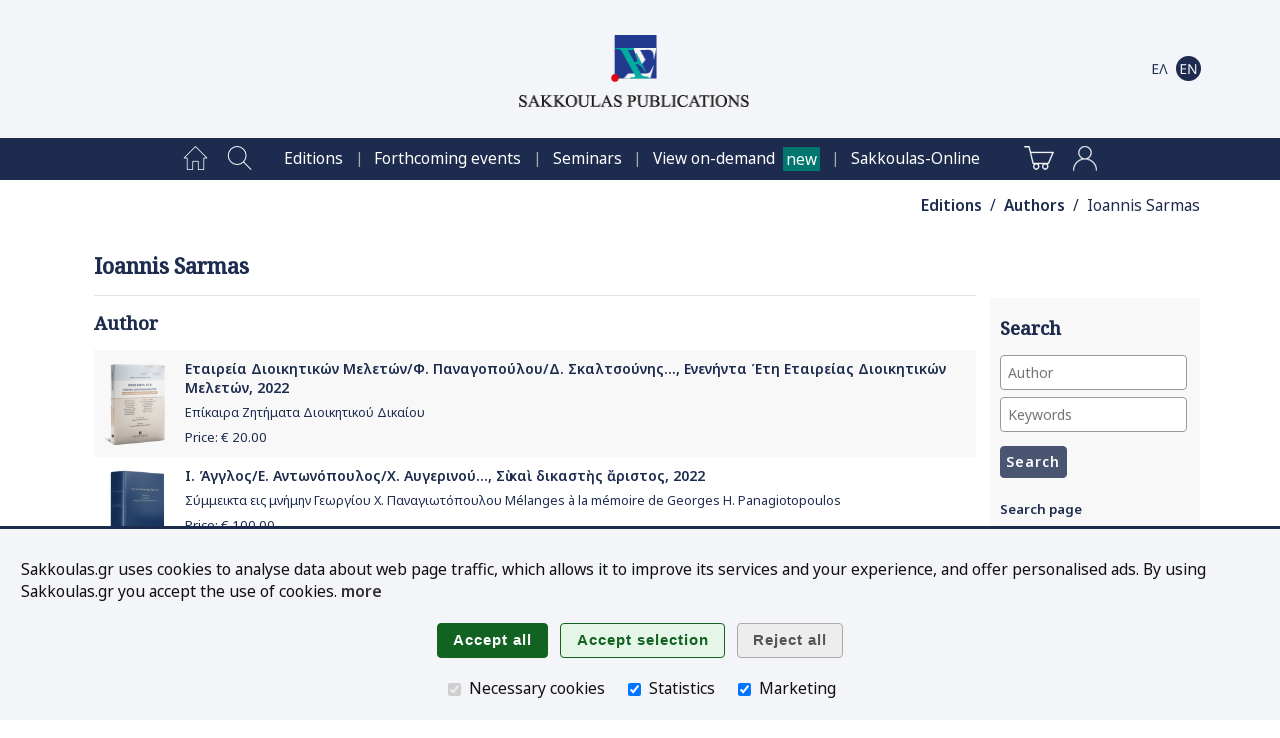

--- FILE ---
content_type: text/html;charset=UTF-8
request_url: https://www.sakkoulas.gr/en/editions/authors/ioannis-d-sarmas/
body_size: 60470
content:
<!DOCTYPE html>





















































	
	
	




















	
	

		

		

	
	







<html lang="en">

<head>






	
		
		
		
	
	
	


<title>Ioannis Sarmas | Authors | Sakkoulas Publications</title>

<base href="https://www.sakkoulas.gr:443/">

<meta charset="UTF-8">
<meta name="description" content="Ioannis Sarmas - Books and articles published by Sakkoulas Publications">
<meta name="keywords" content="">
<meta name="viewport" content="width=device-width, initial-scale=1">
<meta name="google-site-verification" content="6jVEpHjqZYiAd3TU8WGBZvQoRB5u6A2-9AZ9lRVbxhU">
<meta name="google-site-verification" content="oIXh9UeVybuCQJ_8N4Wiba0bkXYUQz9HFMbAq7F_n1o">
<meta name="google-site-verification" content="PbbpbVNbZf08BDAamPLDD54WBLhlXvILtlmOuLMHeXk">
<meta name="facebook-domain-verification" content="8m3f4twtd04lpujjbvhxp1762nhjj7">





<link rel="apple-touch-icon" sizes="180x180" href="ext/img/fav/apple-touch-icon.png">
<link rel="icon" type="image/png" sizes="32x32" href="ext/img/fav/favicon-32x32.png">
<link rel="icon" type="image/png" sizes="16x16" href="ext/img/fav/favicon-16x16.png">

<link href="https://fonts.googleapis.com/css2?family=Noto+Sans:ital,wght@0,300;0,400;0,500;0,600;1,400;1,600&family=Noto+Serif:wght@400;500&display=swap" rel="stylesheet">
<link rel="stylesheet" type="text/css" href="resources/css/jquery-ui/jquery-ui.css?v=1.13.2">
<link rel="stylesheet" type="text/css" href="resources/css/common.css?v=1.12">
<link rel="stylesheet" type="text/css" href="resources/css/home.css?v=1.12">
<link rel="stylesheet" type="text/css" href="resources/css/widgets.css?v=1.12">
<link rel="stylesheet" type="text/css" href="resources/plugins/magnific-popup/magnific-popup.css">

<script type="text/javascript" src="resources/js/jquery/jquery.js?v=3.6.0"></script>
<script type="text/javascript" src="resources/js/jquery-ui/jquery-ui.js?v=1.13.2"></script>
<script type="text/javascript" src="resources/js/jquery-ui/jquery.ui.touch-punch.min.js"></script>
<script type="text/javascript" src="resources/js/scripts.js?v=1.12"></script>
<script type="text/javascript" src="resources/plugins/magnific-popup/jquery.magnific-popup.min.js"></script>
<script type="text/javascript" src="resources/plugins/touch/jquery.mobile-events.min.js"></script>

<script type="text/javascript" src="https://www.google.com/recaptcha/api.js?hl=el"></script>


<script type="text/javascript">


$(function() { $('form.html5-form').each(createAllErrors); });

var createAllErrors = function() {
	var form = $(this);
	var errorList = $('<ul>').addClass('op-result-list');
	var validating = false;
	var showAllErrorMessages = function() {
		errorList.empty();
		if(!validating) {
			setFormState(form, true);
			validating = true;
		}
		form.find('input, textarea, select').each(function(index, node) {
			node.setCustomValidity('');
			$(node).removeClass('invalid-input');
			if(!node.validity.valid) {
				var label = $.trim($('label[for=' + node.name.replace(/\./g, '\\.') + ']').text());
				var message = '';
				if(node.validity.valueMissing) { message = 'This field is mandatory'; }
				if(node.validity.typeMismatch) {
					if(node.type === 'email') { message = 'Invalid email address'; }
				}
				if(node.validity.rangeOverflow) { message = 'Number over range'; }
				if(node.validity.rangeUnderflow) { message = 'Number under range'; }
				node.setCustomValidity(message);
				$(node).addClass('invalid-input');
				errorList.append('<li><span>' + label + ': </span>' + message + '</li>');
			}
		});
		if(!errorList.is(':empty')) {
			displayMsg('SERVER_MSG', 'warning', errorList[0].outerHTML, -1);
			$('html, body').animate({scrollTop: 0}, 0);
			setFormState(form, false);
		}
		if(validating) {
			validating = false;
		}
	};
	// Support Safari
	form.on('submit', function(e) {
		if(this.checkValidity && !this.checkValidity()) {
			e.preventDefault();
		}
	});

	$('input[type=submit], button:not([type=button])', form).on('click', showAllErrorMessages);

	$('input', form).on('keypress', function(e) {
		var type = $(this).prop('type');
		if(/date|email|month|number|search|tel|text|time|url|week/.test(type) && e.keyCode === 13) {
			form.submit();
		}
	});
}

function setFormState(form, submitted) {
	$(form).find('img.spinner').css('visibility', submitted ? 'visible' : 'hidden');
	$(form).find('input.button').css('visibility', submitted ? 'hidden' : 'visible');
}

</script>














<script async src="https://www.googletagmanager.com/gtag/js?id=AW-870449337"></script>

<script type="text/javascript">

window.dataLayer = window.dataLayer || [];
function gtag(){ dataLayer.push(arguments); }

gtag('consent', 'default', { 'ad_storage': 'denied', 'ad_user_data': 'denied', 'ad_personalization': 'denied', 'analytics_storage': 'denied' });
gtag('consent', 'update', { 'ad_storage': 'denied', 'ad_user_data': 'denied', 'ad_personalization': 'denied', 'analytics_storage': 'denied' });

gtag('js', new Date());
gtag('config', 'AW-870449337'); // mark

(function(w,d,s,l,i){w[l]=w[l]||[];w[l].push({'gtm.start':new Date().getTime(),event:'gtm.js'});var f=d.getElementsByTagName(s)[0],j=d.createElement(s),dl=l!='dataLayer'?'&l='+l:'';j.async=true;j.src='https://www.googletagmanager.com/gtm.js?id='+i+dl;f.parentNode.insertBefore(j,f);})(window,document,'script','dataLayer','GTM-NWGR5Z2');



</script>

<noscript>
<iframe src="https://www.googletagmanager.com/ns.html?id=GTM-NWGR5Z2" height="0" width="0" style="display:none;visibility:hidden"></iframe>

</noscript>






</head>

<body>



<script type="text/javascript">

$(function() {
	$('body').bind('click', function(e) {
		if($('div.home-menu-overlay').is(':visible') && !$(e.target).closest('div#home-header img#home-menu-overlay-trigger').length && !$(e.target).closest('div.home-menu-overlay').length && !$(e.target).closest('.ui-dialog').length) { toggleHomeMenuDialog(); }
	});
	$(window).resize(function() {
		if(window.innerWidth > 960) {
			$('div.home-menu-overlay').hide();
			$('div.home-header img#home-menu-overlay-trigger').prop('src', '/resources/img/menu-open.png');
		}
	});
	//$(window).on('orientationchange', function() { ; });
});

function toggleHomeMenuDialog() {
	$('div.home-menu-overlay').slideToggle('slow', function() {
		$('div.home-header img#home-menu-overlay-trigger').prop('src', '/resources/img/menu-' + ( $('div.home-menu-overlay').is(':visible') ? 'close' : 'open' ) + '.png');
	});
}

$(function() {
	$('.menu-item a[href*=\'view-on-demand\']').after($('<span>').addClass('header-new').text('new'));
});

</script>

<style type="text/css">
span.header-new { background-color: #00766E; color: white; padding: .1em .2em; margin-left: .5em; }
</style>


	
	
		
		
		
		
	
	


<div id="home-header" class="clearfix" role="banner">

	<div class="home-content table">
		<div class="table-row">
			<div class="table-cell center middle" style="width: 60px;"><img id="home-menu-overlay-trigger" class="hand hidden" src="/resources/img/menu-open.png?v=2.0" alt="Main menu" onclick="toggleHomeMenuDialog()"></div>
			<div class="table-cell center middle light" style="width: 50px;"><a class="show-960" href="/en/search/"><img src="/resources/img/main-menu/mob/index-search.png?v=2.0" alt="Search"></a></div>
			<div class="table-cell center middle hide-640"><a href="/"><img class="logo" src="/resources/img/logos/header/SakkoulasPublicationsSA_en_hz.png" alt="Sakkoulas Publications" width="230" height="72"></a></div>
			<div class="table-cell center middle show-640"><a href="/"><img class="logo" src="/resources/img/logos/header/SakkoulasPublicationsSA_mobile.png" alt="Sakkoulas Publications" width="81" height="77"></a></div>
			<div class="table-cell center middle nowrap" style="width: 40px;">
				<a href="/en/shopping-cart/" class="show-960">
					<img src="/resources/img/main-menu/mob/shopping-cart-dark.png?v=2.0" alt="Shopping cart" class="middle">
					
				</a>
			</div>
			<div class="table-cell center middle nowrap pad-1" style="width: 70px;">
		
			<a href="/el/editions/authors/ioannis-d-sarmas/"><img src="/resources/img/i18n/i18n-el-off.png?v=2.0" alt="Ελληνικά" class="middle"></a>
		
			<a href="/en/editions/authors/ioannis-d-sarmas/"><img src="/resources/img/i18n/i18n-en-on.png?v=2.0" alt="English" class="middle"></a>
		
			</div>
		</div>
	</div>

</div>

<div class="home-menu-overlay" role="menu">












<!-- Home -->
<div class="menu-item" role="menuitem">
	<a href="/en/" class="menu-item-label">Home page<img src="/resources/img/main-menu/16/home-page.png" class="menu-item-img" alt="" /></a>
</div>

<!-- Search -->
<div class="menu-item" role="menuitem">
	<a href="/en/search/" class="menu-item-label">Search<img src="/resources/img/main-menu/16/index-search.png" class="menu-item-img" alt="" /></a>
</div>




	
	
		
	
		
<div class="menu-item" role="menuitem"><a href="/en/editions/" class="menu-item-label hoverable">Editions</a></div>

		
	
		
<div class="menu-item" role="menuitem"><a href="/en/info/events/forthcoming/" class="menu-item-label hoverable">Forthcoming events</a></div>

		
	
		
<div class="menu-item" role="menuitem"><a href="/en/academy/" class="menu-item-label hoverable">Seminars</a></div>

		
	
		
<div class="menu-item" role="menuitem"><a href="/en/view-on-demand/" class="menu-item-label hoverable">View on-demand</a></div>

		
	
		
<div class="menu-item" role="menuitem"><a href="https://www.sakkoulas-online.gr/" class="menu-item-label hoverable">Sakkoulas-Online</a></div>

		
	
	



<!-- Shopping Cart -->
<div class="menu-item">
	<a href="/en/shopping-cart/" class="menu-item-label" role="menuitem">
	Shopping cart
	<img src="/resources/img/main-menu/16/shopping-cart.png" class="menu-item-img" alt="" />
	
	</a>
</div>



<div class="menu-item" role="menuitem">
	<a href="/access/login/" class="menu-item-label">Login<img src="/resources/img/main-menu/16/account-login.png" class="menu-item-img" alt="Login" /></a>
</div>




	


<div class="menu-close center hand" onclick="toggleHomeMenuDialog()">
	<img src="/resources/img/main-menu/16/menu-close.png" class="middle" alt="Close" />
</div>



</div>

<div class="home-menu-page center" role="menu">












<!-- Home -->
<div class="menu-item" role="menuitem">
	<a href="/en/" class="menu-item-label"><img src="/resources/img/main-menu/24/home-page.png" class="menu-item-img" alt="Home page" /></a>
</div>

<!-- Search -->
<div class="menu-item" role="menuitem">
	<a href="/en/search/" class="menu-item-label"><img src="/resources/img/main-menu/24/index-search.png" class="menu-item-img" alt="Search" /></a>
</div>

<span class="separator invisible">|</span>


	
	
		
	
		
<div class="menu-item" role="menuitem"><a href="/en/editions/" class="menu-item-label hoverable">Editions</a></div>
<span class="separator">|</span>
		
	
		
<div class="menu-item" role="menuitem"><a href="/en/info/events/forthcoming/" class="menu-item-label hoverable">Forthcoming events</a></div>
<span class="separator">|</span>
		
	
		
<div class="menu-item" role="menuitem"><a href="/en/academy/" class="menu-item-label hoverable">Seminars</a></div>
<span class="separator">|</span>
		
	
		
<div class="menu-item" role="menuitem"><a href="/en/view-on-demand/" class="menu-item-label hoverable">View on-demand</a></div>
<span class="separator">|</span>
		
	
		
<div class="menu-item" role="menuitem"><a href="https://www.sakkoulas-online.gr/" class="menu-item-label hoverable">Sakkoulas-Online</a></div>
<span class="separator invisible">|</span>
		
	
	

<span class="separator invisible">|</span>

<!-- Shopping Cart -->
<div class="menu-item">
	<a href="/en/shopping-cart/" class="menu-item-label" role="menuitem">
	
	<img src="/resources/img/main-menu/24/shopping-cart.png" class="menu-item-img" alt="Shopping cart" />
	
	</a>
</div>



<div class="menu-item" role="menuitem">
	<a href="/access/login/" class="menu-item-label"><img src="/resources/img/main-menu/24/account-login.png" class="menu-item-img" alt="Login" /></a>
</div>




	




</div>







<div id="SERVER_MSG" style="display: none; opacity: 0;"></div>







<script type="text/javascript">
$(function() {

	$delay = 500; $('div#app-navpath span').each(function() { $(this).delay($delay).fadeTo('slow', 1.0); $delay +=300; });
	

});
</script>

<div id="app-navpath" class="home-content" role="navigation">



<span style="opacity: 0;">
	
	
	<a href="en/editions/" class="strong">Editions</a>
</span>

<span style="opacity: 0;">
	
	&nbsp;/&nbsp;
	<a href="en/editions/authors/" class="strong">Authors</a>
</span>

<span style="opacity: 0;">
	
	&nbsp;/&nbsp;
	Ioannis Sarmas
</span>


</div>


<div id="home-main" class="clearfix"><div class="home-content"><div id="home-column-wrapper"><div id="home-columns">











<div id="home-column-content" role="main">


	<h1>Ioannis Sarmas</h1><hr/>
	




<div class="html"></div>


	
	
		

<div id="_f415788f2ed128e28729" class="wgt-container wgt-css-null"><div class="widget-body">











<!-- Widget code start -->




	<!-- Selected author's page -->

		
		<script type="text/javascript">

		var editionGroups = [
			{ id: 'books', label: 'Books' },
			{ id: 'collective', label: 'Collective works' },
			{ id: 'essays', label: 'Essays - Opinions' },
			{ id: 'commentaries', label: 'Commentaries' }
		];

		$(function() {
			$.getJSON('/authors/online/', { id: '940', books: true, collective: true, essays: true, commentaries: true },
				function(json) {
					if(json.data) {
						if(json.data.length) { $('h2.read-online').show(); }
						$.each(editionGroups, function(o, group) {
							if(json.data[group.id].length) {
								$('#read-online-header').show();
								$('div.read-online').append($('<h3>').html(group.label)).append($('<ul>'));
								var contributionType = '';
								$.each(json.data[group.id], function(i, resource) {
									$('div.read-online ul:last').append($('<li>').append($('<a>').prop({'href': 'https://www.sakkoulas-online.gr/reader/' + resource.code + '/', 'target': '_blank'}).append(resource.title)));
								});
							}
						});
					}
				}
			);
		});
		</script>
		<style type="text/css">
		div.read-online ul { list-style-image: url('resources/img/icons/read-online-16.png'); }
		div.read-online li { margin-bottom: .5em; }
		</style>
		

		
		
		

			
				<h2>Author</h2>
				
				
			

			

			














<div class="list-item-odd">

	

	<div class="list-item-img list-item-img-sm"><a href="/en/editions/etaireia-dioikitikon-meleton-f-panagopoulou-koutnatzi-d-skaltsounis-eneninta-eti-etaireias-dioikitikon-meleton-2022/"><img src="/ext/img/repository/editions/1669628705825/SakkoulasPublications_1669628746347_thb.png" alt="Εταιρεία Διοικητικών Μελετών/Φ. Παναγοπούλου/Δ. Σκαλτσούνης..., Ενενήντα Έτη Εταιρείας Διοικητικών Μελετών, 2022" /></a></div>
	<div class="list-item-info">

	<div class="li-h1"><a href="/en/editions/etaireia-dioikitikon-meleton-f-panagopoulou-koutnatzi-d-skaltsounis-eneninta-eti-etaireias-dioikitikon-meleton-2022/">Εταιρεία Διοικητικών Μελετών/Φ. Παναγοπούλου/Δ. Σκαλτσούνης..., Ενενήντα Έτη Εταιρείας Διοικητικών Μελετών, 2022</a></div>

	

		<div class="li-h2"><a href="/en/editions/etaireia-dioikitikon-meleton-f-panagopoulou-koutnatzi-d-skaltsounis-eneninta-eti-etaireias-dioikitikon-meleton-2022/">Επίκαιρα Ζητήματα Διοικητικού Δικαίου</a></div>

	

	

	

	


		

			<div class="smaller">

			<a href="/en/editions/etaireia-dioikitikon-meleton-f-panagopoulou-koutnatzi-d-skaltsounis-eneninta-eti-etaireias-dioikitikon-meleton-2022/">
				Price:&nbsp;&euro;&nbsp;<span>20.00</span>
				
			</a>

			</div>

			

		

	

	</div>

</div>


			
		

			

			

			














<div class="list-item-even">

	

	<div class="list-item-img list-item-img-sm"><a href="/en/editions/i-anglos-e-antonopoulos-ch-avgerinou-sy-kai-dikastis-aristos-2022/"><img src="/ext/img/repository/editions/1664882140089/SakkoulasPublications_1664882191407_thb.png" alt="Ι. Άγγλος/Ε. Αντωνόπουλος/Χ. Αυγερινού..., Σὺ καὶ δικαστὴς ἄριστος, 2022" /></a></div>
	<div class="list-item-info">

	<div class="li-h1"><a href="/en/editions/i-anglos-e-antonopoulos-ch-avgerinou-sy-kai-dikastis-aristos-2022/">Ι. Άγγλος/Ε. Αντωνόπουλος/Χ. Αυγερινού..., Σὺ καὶ δικαστὴς ἄριστος, 2022</a></div>

	

		<div class="li-h2"><a href="/en/editions/i-anglos-e-antonopoulos-ch-avgerinou-sy-kai-dikastis-aristos-2022/">Σύμμεικτα εις μνήμην Γεωργίου Χ. Παναγιωτόπουλου 
Mélanges à la mémoire de Georges H. Panagiotopoulos</a></div>

	

	

	

	


		

			<div class="smaller">

			<a href="/en/editions/i-anglos-e-antonopoulos-ch-avgerinou-sy-kai-dikastis-aristos-2022/">
				Price:&nbsp;&euro;&nbsp;<span>100.00</span>
				
			</a>

			</div>

			

		

	

	</div>

</div>


			
		

			

			

			














<div class="list-item-odd">

	

	<div class="list-item-img list-item-img-sm"><a href="/en/editions/geniki-epitropeia-tis-epikrateias-ton-taktikon-dioikitikon-dikastirion-perifereia-peloponnisou-dimos-tripolis-dimosies-symvaseis-krisima-zitimata/"><img src="/ext/img/repository/editions/1650457696602/SakkoulasPublications_1650457779381_thb.png" alt="Γενική Επιτροπεία της Επικρατείας των Τακτικών Διοικητικών Δικαστηρίων/Περιφέρεια Πελοποννήσου/Δήμος Τρίπολης..., Δημόσιες Συμβάσεις - Κρίσιμα ζητήματα και πρόσφατες εξελίξεις, 2022" /></a></div>
	<div class="list-item-info">

	<div class="li-h1"><a href="/en/editions/geniki-epitropeia-tis-epikrateias-ton-taktikon-dioikitikon-dikastirion-perifereia-peloponnisou-dimos-tripolis-dimosies-symvaseis-krisima-zitimata/">Γενική Επιτροπεία της Επικρατείας των Τακτικών Διοικητικών Δικαστηρίων/Περιφέρεια Πελοποννήσου/Δήμος Τρίπολης..., Δημόσιες Συμβάσεις - Κρίσιμα ζητήματα και πρόσφατες εξελίξεις, 2022</a></div>

	

		<div class="li-h2"><a href="/en/editions/geniki-epitropeia-tis-epikrateias-ton-taktikon-dioikitikon-dikastirion-perifereia-peloponnisou-dimos-tripolis-dimosies-symvaseis-krisima-zitimata/">Τρίπολη - Σάββατο 2 Οκτωβρίου 2021</a></div>

	

	

	

	


		

			<div class="smaller">

			<a href="/en/editions/geniki-epitropeia-tis-epikrateias-ton-taktikon-dioikitikon-dikastirion-perifereia-peloponnisou-dimos-tripolis-dimosies-symvaseis-krisima-zitimata/">
				Price:&nbsp;&euro;&nbsp;<span>30.00</span>
				
			</a>

			</div>

			

		

	

	</div>

</div>


			
		

			

			

			














<div class="list-item-even">

	

	<div class="list-item-img list-item-img-sm"><a href="/en/editions/elliniki-etairia-dikaiou-tou-perivallontos-c-chantepy-f-delaporte-to-viosimo-kratos-2022/"><img src="/ext/img/repository/editions/1648020261364/SakkoulasPublications_1648020443893_thb.png" alt="Ελληνική Εταιρία Δικαίου του Περιβάλλοντος/C. Chantepy/F. Delaporte..., Το βιώσιμο Κράτος, 2022" /></a></div>
	<div class="list-item-info">

	<div class="li-h1"><a href="/en/editions/elliniki-etairia-dikaiou-tou-perivallontos-c-chantepy-f-delaporte-to-viosimo-kratos-2022/">Ελληνική Εταιρία Δικαίου του Περιβάλλοντος/C. Chantepy/F. Delaporte..., Το βιώσιμο Κράτος, 2022</a></div>

	

		<div class="li-h2"><a href="/en/editions/elliniki-etairia-dikaiou-tou-perivallontos-c-chantepy-f-delaporte-to-viosimo-kratos-2022/">Τιμητικός Τόμος για την Κατερίνα Σακελλαροπούλου</a></div>

	

	

	

	


		

			<div class="smaller">

			<a href="/en/editions/elliniki-etairia-dikaiou-tou-perivallontos-c-chantepy-f-delaporte-to-viosimo-kratos-2022/">
				Price:&nbsp;&euro;&nbsp;<span>75.00</span>
				
			</a>

			</div>

			

		

	

	</div>

</div>


			
		

			

			

			














<div class="list-item-odd">

	

	<div class="list-item-img list-item-img-sm"><a href="/en/editions/i-sarmas-i-enosi-dikaiou-2022/"><img src="/ext/img/repository/editions/1647596000351/SakkoulasPublications_1647596160507_thb.png" alt="Ι. Σαρμάς, “Η Ένωση δικαίου”, 2022" /></a></div>
	<div class="list-item-info">

	<div class="li-h1"><a href="/en/editions/i-sarmas-i-enosi-dikaiou-2022/">Ι. Σαρμάς, “Η Ένωση δικαίου”, 2022</a></div>

	

		<div class="li-h2"><a href="/en/editions/i-sarmas-i-enosi-dikaiou-2022/">Η νομολογία του Δικαστηρίου της Ευρωπαϊκής Ένωσης (εξελικτική και συνθετική μελέτη)</a></div>

	

	

	

	


		

			<div class="smaller">

			<a href="/en/editions/i-sarmas-i-enosi-dikaiou-2022/">
				Price:&nbsp;&euro;&nbsp;<span>50.00</span>
				
			</a>

			</div>

			

		

	

	</div>

</div>


			
		

			

			

			














<div class="list-item-even">

	

	<div class="list-item-img list-item-img-sm"><a href="/en/editions/i-sarmas-emeis-o-laos-2022/"><img src="/ext/img/repository/editions/1483547079036/SakkoulasPublications_1648552664681_thb.png" alt="Ι. Σαρμάς, "Εμείς ο λαός", 2022" /></a></div>
	<div class="list-item-info">

	<div class="li-h1"><a href="/en/editions/i-sarmas-emeis-o-laos-2022/">Ι. Σαρμάς, "Εμείς ο λαός", 2022</a></div>

	

		<div class="li-h2"><a href="/en/editions/i-sarmas-emeis-o-laos-2022/">Η συνταγματική νομολογία του Ανώτατου ΔΙκαστηρίου των Ηνωμένων Πολιτειών</a></div>

	

	

	

	


		

			<div class="smaller">

			<a href="/en/editions/i-sarmas-emeis-o-laos-2022/">
				Price:&nbsp;&euro;&nbsp;<span>34.00</span>
				
			</a>

			</div>

			

		

	

	</div>

</div>


			
		

			

			

			














<div class="list-item-odd">

	

	<div class="list-item-img list-item-img-sm"><a href="/en/editions/i-sarmas-x-kontiadis-ch-anthopoulos-esda-2021/"><img src="/ext/img/repository/editions/1630914100317/SakkoulasPublications_1630914265955_thb.png" alt="Ι. Σαρμάς/Ξ. Κοντιάδης/Χ. Ανθόπουλος..., ΕΣΔΑ, 2021" /></a></div>
	<div class="list-item-info">

	<div class="li-h1"><a href="/en/editions/i-sarmas-x-kontiadis-ch-anthopoulos-esda-2021/">Ι. Σαρμάς/Ξ. Κοντιάδης/Χ. Ανθόπουλος..., ΕΣΔΑ, 2021</a></div>

	

		<div class="li-h2"><a href="/en/editions/i-sarmas-x-kontiadis-ch-anthopoulos-esda-2021/">Κατ’ άρθρο ερμηνεία</a></div>

	

	

	

	


		

			<div class="smaller">

			<a href="/en/editions/i-sarmas-x-kontiadis-ch-anthopoulos-esda-2021/">
				Price:&nbsp;&euro;&nbsp;<span>125.00</span>
				
			</a>

			</div>

			

		

	

	</div>

</div>


			
		

			

			

			














<div class="list-item-even">

	

	<div class="list-item-img list-item-img-sm"><a href="/en/editions/etaireia-dioikitikon-meleton-p-christoforos-f-panagopoulou-koutnatzi-tomos-eis-mnimin-kathigitrias-dimitras-kontogiorga-theocharopoulou-2020/"><img src="/ext/img/repository/editions/1606984344555/SakkoulasPublications_1606984420869_thb.png" alt="Εταιρεία Διοικητικών Μελετών/Π. Χριστόφορος/Φ. Παναγοπούλου..., Τόμος εις μνήμην καθηγήτριας Δήμητρας Κοντόγιωργα-Θεοχαροπούλου, 2020" /></a></div>
	<div class="list-item-info">

	<div class="li-h1"><a href="/en/editions/etaireia-dioikitikon-meleton-p-christoforos-f-panagopoulou-koutnatzi-tomos-eis-mnimin-kathigitrias-dimitras-kontogiorga-theocharopoulou-2020/">Εταιρεία Διοικητικών Μελετών/Π. Χριστόφορος/Φ. Παναγοπούλου..., Τόμος εις μνήμην καθηγήτριας Δήμητρας Κοντόγιωργα-Θεοχαροπούλου, 2020</a></div>

	

	

	

	


		

			<div class="smaller">

			<a href="/en/editions/etaireia-dioikitikon-meleton-p-christoforos-f-panagopoulou-koutnatzi-tomos-eis-mnimin-kathigitrias-dimitras-kontogiorga-theocharopoulou-2020/">
				Price:&nbsp;&euro;&nbsp;<span>28.00</span>
				
			</a>

			</div>

			

		

	

	</div>

</div>


			
		

			

			

			














<div class="list-item-odd">

	

	<div class="list-item-img list-item-img-sm"><a href="/en/editions/n-alivizatos-ch-anthopoulos-e-venizelos-to-syntagma-en-exelixei-2019/"><img src="/ext/img/repository/editions/1576664528369/SakkoulasPublications_1576665500235_thb.png" alt="Ν. Αλιβιζάτος/Χ. Ανθόπουλος/Ε. Βενιζέλος..., Το Σύνταγμα εν εξελίξει, 2019" /></a></div>
	<div class="list-item-info">

	<div class="li-h1"><a href="/en/editions/n-alivizatos-ch-anthopoulos-e-venizelos-to-syntagma-en-exelixei-2019/">Ν. Αλιβιζάτος/Χ. Ανθόπουλος/Ε. Βενιζέλος..., Το Σύνταγμα εν εξελίξει, 2019</a></div>

	

		<div class="li-h2"><a href="/en/editions/n-alivizatos-ch-anthopoulos-e-venizelos-to-syntagma-en-exelixei-2019/">Τιμητικός Τόμος για τον Αντώνη Μανιτάκη</a></div>

	

	

	

	


		

			<div class="smaller">

			<a href="/en/editions/n-alivizatos-ch-anthopoulos-e-venizelos-to-syntagma-en-exelixei-2019/">
				Price:&nbsp;&euro;&nbsp;<span>50.00</span>
				
			</a>

			</div>

			

		

	

	</div>

</div>


			
		

			

			

			














<div class="list-item-even">

	

	<div class="list-item-img list-item-img-sm"><a href="/en/editions/s-vlachopoulos-s-ktistaki-ch-anthopoulos-i-dimosia-dioikisi-meta-tin-krisi-2019/"><img src="/ext/img/repository/editions/1568292946553/SakkoulasPublications_1568293006477_thb.png" alt="Σ. Βλαχόπουλος/Σ. Κτιστάκη/Χ. Ανθόπουλος..., Η Δημόσια Διοίκηση μετά την κρίση, 2019" /></a></div>
	<div class="list-item-info">

	<div class="li-h1"><a href="/en/editions/s-vlachopoulos-s-ktistaki-ch-anthopoulos-i-dimosia-dioikisi-meta-tin-krisi-2019/">Σ. Βλαχόπουλος/Σ. Κτιστάκη/Χ. Ανθόπουλος..., Η Δημόσια Διοίκηση μετά την κρίση, 2019</a></div>

	

	

	

	


		

			<div class="smaller">

			<a href="/en/editions/s-vlachopoulos-s-ktistaki-ch-anthopoulos-i-dimosia-dioikisi-meta-tin-krisi-2019/">
				Price:&nbsp;&euro;&nbsp;<span>24.00</span>
				
			</a>

			</div>

			

		

	

	</div>

</div>


			
		

			

			

			














<div class="list-item-odd">

	

	<div class="list-item-img list-item-img-sm"><a href="/en/editions/i-sarmas-scheseis-politeias-kai-ekklisias-2019/"><img src="/ext/img/repository/editions/1563806560828/SakkoulasPublications_1563806709328_thb.png" alt="Ι. Σαρμάς, Σχέσεις πολιτείας και εκκλησίας, 2019" /></a></div>
	<div class="list-item-info">

	<div class="li-h1"><a href="/en/editions/i-sarmas-scheseis-politeias-kai-ekklisias-2019/">Ι. Σαρμάς, Σχέσεις πολιτείας και εκκλησίας, 2019</a></div>

	

		<div class="li-h2"><a href="/en/editions/i-sarmas-scheseis-politeias-kai-ekklisias-2019/">Πώς μπορεί να αναθεωρηθεί συναινετικά το άρθρο 3 του Συντάγματος;</a></div>

	

	

	

	


		

			<div class="smaller">

			<a href="/en/editions/i-sarmas-scheseis-politeias-kai-ekklisias-2019/">
				Price:&nbsp;&euro;&nbsp;<span>18.00</span>
				
			</a>

			</div>

			

		

	

	</div>

</div>


			
		

			

			

			














<div class="list-item-even">

	

	<div class="list-item-img list-item-img-sm"><a href="/en/editions/i-sarmas-i-dikaii-isorropia-2018/"><img src="/ext/img/repository/editions/1538647577410/SakkoulasPublications_1539587766512_thb.png" alt="Ι. Σαρμάς, "Η δίκαιη ισορροπία", 2018" /></a></div>
	<div class="list-item-info">

	<div class="li-h1"><a href="/en/editions/i-sarmas-i-dikaii-isorropia-2018/">Ι. Σαρμάς, "Η δίκαιη ισορροπία", 2018</a></div>

	

		<div class="li-h2"><a href="/en/editions/i-sarmas-i-dikaii-isorropia-2018/">Η νομολογία του Ευρωπαϊκού Δικαστηρίου Δικαιωμάτων του Ανθρώπου</a></div>

	

	

	

	


		

			<div class="smaller">

			<a href="/en/editions/i-sarmas-i-dikaii-isorropia-2018/">
				Price:&nbsp;&euro;&nbsp;<span>64.00</span>
				
			</a>

			</div>

			

		

	

	</div>

</div>


			
		

			

			

			














<div class="list-item-odd">

	

	<div class="list-item-img list-item-img-sm"><a href="/en/editions/p-tavernier-b-mathieu-x-magnon-annuaire-international-des-droits-de-l-homme-ich-vol-9-2018/"><img src="/ext/img/repository/editions/1518178568964/SakkoulasPublications_1661949337774_thb.png" alt="P. Tavernier/B. Mathieu/X. Magnon..., Annuaire International Des Droits De L'Homme - ΙΧ, vol. 9, 2018" /></a></div>
	<div class="list-item-info">

	<div class="li-h1"><a href="/en/editions/p-tavernier-b-mathieu-x-magnon-annuaire-international-des-droits-de-l-homme-ich-vol-9-2018/">P. Tavernier/B. Mathieu/X. Magnon..., Annuaire International Des Droits De L'Homme - ΙΧ, vol. 9, 2018</a></div>

	

		<div class="li-h2"><a href="/en/editions/p-tavernier-b-mathieu-x-magnon-annuaire-international-des-droits-de-l-homme-ich-vol-9-2018/">2012-2013. International Yearbook
on Human Rights</a></div>

	

	

	

	


		

			<div class="smaller">

			<a href="/en/editions/p-tavernier-b-mathieu-x-magnon-annuaire-international-des-droits-de-l-homme-ich-vol-9-2018/">
				Price:&nbsp;&euro;&nbsp;<span>135.00</span>
				
			</a>

			</div>

			

		

	

	</div>

</div>


			
		

			

			

			














<div class="list-item-even">

	

	<div class="list-item-img list-item-img-sm"><a href="/en/editions/d-charalampis-n-chronis-k-lorenz-jus-ars-philosophia-et-historia-festschrift-fur-johannes-strangas-zum-70-geburtstag-2017/"><img src="/ext/img/repository/editions/1498039634949/SakkoulasPublications_1601034338818_thb.png" alt="D. Charalampis/N. Chronis/K. Lorenz..., jus, ars, philosophia et historia Festschrift für Johannes Strangas zum 70. Geburtstag, 2017" /></a></div>
	<div class="list-item-info">

	<div class="li-h1"><a href="/en/editions/d-charalampis-n-chronis-k-lorenz-jus-ars-philosophia-et-historia-festschrift-fur-johannes-strangas-zum-70-geburtstag-2017/">D. Charalampis/N. Chronis/K. Lorenz..., jus, ars, philosophia et historia Festschrift für Johannes Strangas zum 70. Geburtstag, 2017</a></div>

	

		<div class="li-h2"><a href="/en/editions/d-charalampis-n-chronis-k-lorenz-jus-ars-philosophia-et-historia-festschrift-fur-johannes-strangas-zum-70-geburtstag-2017/">in Verbindung mit Antonello Calore, Photios Katzouros, Jens Petersen, Otto Pfersmann</a></div>

	

	

	

	


		

			<div class="smaller">

			<a href="/en/editions/d-charalampis-n-chronis-k-lorenz-jus-ars-philosophia-et-historia-festschrift-fur-johannes-strangas-zum-70-geburtstag-2017/">
				Price:&nbsp;&euro;&nbsp;<span>180.00</span>
				
			</a>

			</div>

			

		

	

	</div>

</div>


			
		

			

			

			














<div class="list-item-odd">

	

	<div class="list-item-img list-item-img-sm"><a href="/en/editions/k-menoudakos-ch-rammos-a-sakellaropoulou-dikastiki-deontologia-elevtheria-tou-logou-kai-prostasia-tis-prosopikotitas-2016/"><img src="/ext/img/repository/editions/1483357914876/SakkoulasPublications_1601646676215_thb.png" alt="Κ. Μενουδάκος/Χ. Ράμμος/Α. Σακελλαροπούλου..., Δικαστική δεοντολογία, ελευθερία του λόγου και προστασία της προσωπικότητας, 2016" /></a></div>
	<div class="list-item-info">

	<div class="li-h1"><a href="/en/editions/k-menoudakos-ch-rammos-a-sakellaropoulou-dikastiki-deontologia-elevtheria-tou-logou-kai-prostasia-tis-prosopikotitas-2016/">Κ. Μενουδάκος/Χ. Ράμμος/Α. Σακελλαροπούλου..., Δικαστική δεοντολογία, ελευθερία του λόγου και προστασία της προσωπικότητας, 2016</a></div>

	

		<div class="li-h2"><a href="/en/editions/k-menoudakos-ch-rammos-a-sakellaropoulou-dikastiki-deontologia-elevtheria-tou-logou-kai-prostasia-tis-prosopikotitas-2016/">Κέντρο Ευρωπαϊκού Συνταγματικού Δικαίου - Ίδρυμα Θεμιστοκλή και Δημήτρη Τσάτσου</a></div>

	

	

	

	


		

			<div class="smaller">

			<a href="/en/editions/k-menoudakos-ch-rammos-a-sakellaropoulou-dikastiki-deontologia-elevtheria-tou-logou-kai-prostasia-tis-prosopikotitas-2016/">
				Price:&nbsp;&euro;&nbsp;<span>10.00</span>
				
			</a>

			</div>

			

		

	

	</div>

</div>


			
		

			

			

			














<div class="list-item-even">

	

	<div class="list-item-img list-item-img-sm"><a href="/en/editions/m-darra-p-agallopoulou-l-anninos-timitikos-tomos-gia-ton-kathigiti-panagioti-i-kanellopoulo-2015/"><img src="/ext/img/repository/editions/1483529757017/SakkoulasPublications_1625824231130_thb.png" alt="Μ. Δάρρα/Π. Αγαλλοπούλου/Λ. Άννινος..., Τιμητικός Τόμος για τον Καθηγητή Παναγιώτη Ι. Κανελλόπουλο, 2015" /></a></div>
	<div class="list-item-info">

	<div class="li-h1"><a href="/en/editions/m-darra-p-agallopoulou-l-anninos-timitikos-tomos-gia-ton-kathigiti-panagioti-i-kanellopoulo-2015/">Μ. Δάρρα/Π. Αγαλλοπούλου/Λ. Άννινος..., Τιμητικός Τόμος για τον Καθηγητή Παναγιώτη Ι. Κανελλόπουλο, 2015</a></div>

	

		<div class="li-h2"><a href="/en/editions/m-darra-p-agallopoulou-l-anninos-timitikos-tomos-gia-ton-kathigiti-panagioti-i-kanellopoulo-2015/">Essays in Honour of Professor Panayiotis I. Kanellopoulos</a></div>

	

	

	

	


		

			<div class="smaller">

			<a href="/en/editions/m-darra-p-agallopoulou-l-anninos-timitikos-tomos-gia-ton-kathigiti-panagioti-i-kanellopoulo-2015/">
				Price:&nbsp;&euro;&nbsp;<span>50.00</span>
				
			</a>

			</div>

			

		

	

	</div>

</div>


			
		

			

			

			














<div class="list-item-odd">

	

	<div class="list-item-img list-item-img-sm"><a href="/en/editions/i-sarmas-the-fair-balance-2014/"><img src="/ext/img/repository/editions/1483628214807/SakkoulasPublications_1626173068470_thb.png" alt="I. Sarmas, The Fair Balance, 2014" /></a></div>
	<div class="list-item-info">

	<div class="li-h1"><a href="/en/editions/i-sarmas-the-fair-balance-2014/">I. Sarmas, The Fair Balance, 2014</a></div>

	

		<div class="li-h2"><a href="/en/editions/i-sarmas-the-fair-balance-2014/">JUSTICE AS AN EQUILIBRIUM SETTING EXERCISE</a></div>

	

	

	

	


		

			<div class="smaller">

			<a href="/en/editions/i-sarmas-the-fair-balance-2014/">
				Price:&nbsp;&euro;&nbsp;<span>58.00</span>
				
			</a>

			</div>

			

		

	

	</div>

</div>


			
		

			

			

			














<div class="list-item-even">

	

	<div class="list-item-img list-item-img-sm"><a href="/en/editions/e-alexandridou-f-arnaoutoglou-f-vasilogiannis-syntagma-dimokratia-kai-politeiakoi-thesmoi-tom-2-2013/"><img src="/ext/img/repository/editions/1483631296842/SakkoulasPublications_1688540981841_thb.png" alt="Ε. Αλεξανδρίδου/Φ. Αρναούτογλου/Φ. Βασιλόγιαννης..., Σύνταγμα, Δημοκρατία και Πολιτειακοί Θεσμοί, τόμ. 2, 2013" /></a></div>
	<div class="list-item-info">

	<div class="li-h1"><a href="/en/editions/e-alexandridou-f-arnaoutoglou-f-vasilogiannis-syntagma-dimokratia-kai-politeiakoi-thesmoi-tom-2-2013/">Ε. Αλεξανδρίδου/Φ. Αρναούτογλου/Φ. Βασιλόγιαννης..., Σύνταγμα, Δημοκρατία και Πολιτειακοί Θεσμοί, τόμ. 2, 2013</a></div>

	

		<div class="li-h2"><a href="/en/editions/e-alexandridou-f-arnaoutoglou-f-vasilogiannis-syntagma-dimokratia-kai-politeiakoi-thesmoi-tom-2-2013/">Μνήμη Γιώργου Παπαδημητρίου</a></div>

	

	

	

	


		

			<div class="smaller">

			<a href="/en/editions/e-alexandridou-f-arnaoutoglou-f-vasilogiannis-syntagma-dimokratia-kai-politeiakoi-thesmoi-tom-2-2013/">
				Price:&nbsp;&euro;&nbsp;<span>55.00</span>
				
			</a>

			</div>

			

		

	

	</div>

</div>


			
		

			

			

			














<div class="list-item-odd">

	

	<div class="list-item-img list-item-img-sm"><a href="/en/editions/e-theocharopoulou-k-gogos-i-dryllerakis-dimosia-oikonomika-kai-dikaio-2013/"><img src="/ext/img/repository/editions/1483631297520/SakkoulasPublications_1624441253211_thb.png" alt="Ε. Θεοχαροπούλου/Κ. Γώγος/Ι. Δρυλλεράκης..., Δημόσια Οικονομικά και Δίκαιο, 2013" /></a></div>
	<div class="list-item-info">

	<div class="li-h1"><a href="/en/editions/e-theocharopoulou-k-gogos-i-dryllerakis-dimosia-oikonomika-kai-dikaio-2013/">Ε. Θεοχαροπούλου/Κ. Γώγος/Ι. Δρυλλεράκης..., Δημόσια Οικονομικά και Δίκαιο, 2013</a></div>

	

		<div class="li-h2"><a href="/en/editions/e-theocharopoulou-k-gogos-i-dryllerakis-dimosia-oikonomika-kai-dikaio-2013/">Τιμητικός Τόμος για τον Καθηγητή Νικόλαο Ι. Μπάρμπα</a></div>

	

	

	

	


		

			<div class="smaller">

			<a href="/en/editions/e-theocharopoulou-k-gogos-i-dryllerakis-dimosia-oikonomika-kai-dikaio-2013/">
				Price:&nbsp;&euro;&nbsp;<span>35.00</span>
				
			</a>

			</div>

			

		

	

	</div>

</div>


			
		

			

			

			














<div class="list-item-even">

	

	<div class="list-item-img list-item-img-sm"><a href="/en/editions/s-atabay-p-badura-m-damohorsky-kivotos-filias-timitikos-tomos-gia-ton-kathigiti-theodoro-i-panagopoulo-2011/"><img src="/ext/img/repository/editions/1484230236178/SakkoulasPublications_1689932284214_thb.png" alt="S. Atabay/P. Badura/M. Damohorský..., Κιβωτός Φιλίας - Τιμητικός τόμος για τον Καθηγητή Θεόδωρο Ι. Παναγόπουλο, 2011" /></a></div>
	<div class="list-item-info">

	<div class="li-h1"><a href="/en/editions/s-atabay-p-badura-m-damohorsky-kivotos-filias-timitikos-tomos-gia-ton-kathigiti-theodoro-i-panagopoulo-2011/">S. Atabay/P. Badura/M. Damohorský..., Κιβωτός Φιλίας - Τιμητικός τόμος για τον Καθηγητή Θεόδωρο Ι. Παναγόπουλο, 2011</a></div>

	

		<div class="li-h2"><a href="/en/editions/s-atabay-p-badura-m-damohorsky-kivotos-filias-timitikos-tomos-gia-ton-kathigiti-theodoro-i-panagopoulo-2011/">DIE ARCHE DER FREUNDSCHAFT
FESTSCHRIFT FÜR PROFESSOR Dr. THEODOR J. PANAGOPOULOS</a></div>

	

	

	

	


		

			<div class="smaller">

			<a href="/en/editions/s-atabay-p-badura-m-damohorsky-kivotos-filias-timitikos-tomos-gia-ton-kathigiti-theodoro-i-panagopoulo-2011/">
				Price:&nbsp;&euro;&nbsp;<span>90.00</span>
				
			</a>

			</div>

			

		

	

	</div>

</div>


			
		

			

			

			














<div class="list-item-odd">

	

	<div class="list-item-img list-item-img-sm"><a href="/en/editions/p-mouzouraki-ch-anthopoulos-th-antoniou-tomos-timitikos-tou-symvouliou-tis-epikrateias-2004/"><img src="/ext/img/repository/editions/1484727823713/SakkoulasPublications_1486987098757_thb.jpg" alt="Π. Μουζουράκη/Χ. Ανθόπουλος/Θ. Αντωνίου..., Τόμος Τιμητικός του Συμβουλίου της Επικρατείας, 2004" /></a></div>
	<div class="list-item-info">

	<div class="li-h1"><a href="/en/editions/p-mouzouraki-ch-anthopoulos-th-antoniou-tomos-timitikos-tou-symvouliou-tis-epikrateias-2004/">Π. Μουζουράκη/Χ. Ανθόπουλος/Θ. Αντωνίου..., Τόμος Τιμητικός του Συμβουλίου της Επικρατείας, 2004</a></div>

	

		<div class="li-h2"><a href="/en/editions/p-mouzouraki-ch-anthopoulos-th-antoniou-tomos-timitikos-tou-symvouliou-tis-epikrateias-2004/">75 Χρόνια</a></div>

	

	

	

	


		

			<div class="smaller">

			<a href="/en/editions/p-mouzouraki-ch-anthopoulos-th-antoniou-tomos-timitikos-tou-symvouliou-tis-epikrateias-2004/">
				Price:&nbsp;&euro;&nbsp;<span>150.00</span>
				
			</a>

			</div>

			

		

	

	</div>

</div>


			
		

			
				<h2>Foreword</h2>
				
				
			

			

			














<div class="list-item-odd">

	

	<div class="list-item-img list-item-img-sm"><a href="/en/editions/ch-moukiou-oi-algorithmoi-kai-to-dioikitiko-dikaio-2025/"><img src="/ext/img/repository/editions/1744624064102/SakkoulasPublications_1744624312811_thb.png" alt="Χ. Μουκίου, Οι αλγόριθμοι και το διοικητικό δίκαιο, 2025" /></a></div>
	<div class="list-item-info">

	<div class="li-h1"><a href="/en/editions/ch-moukiou-oi-algorithmoi-kai-to-dioikitiko-dikaio-2025/">Χ. Μουκίου, Οι αλγόριθμοι και το διοικητικό δίκαιο, 2025</a></div>

	

	

	

	


		

			<div class="smaller">

			<a href="/en/editions/ch-moukiou-oi-algorithmoi-kai-to-dioikitiko-dikaio-2025/">
				Price:&nbsp;&euro;&nbsp;<span>46.00</span>
				
			</a>

			</div>

			

		

	

	</div>

</div>


			
		

			
				<h2>Director</h2>
				
				
			

			

			














<div class="list-item-odd">

	

	<div class="list-item-img list-item-img-sm"><a href="/en/editions/i-sarmas-x-kontiadis-ch-anthopoulos-esda-2021/"><img src="/ext/img/repository/editions/1630914100317/SakkoulasPublications_1630914265955_thb.png" alt="Ι. Σαρμάς/Ξ. Κοντιάδης/Χ. Ανθόπουλος..., ΕΣΔΑ, 2021" /></a></div>
	<div class="list-item-info">

	<div class="li-h1"><a href="/en/editions/i-sarmas-x-kontiadis-ch-anthopoulos-esda-2021/">Ι. Σαρμάς/Ξ. Κοντιάδης/Χ. Ανθόπουλος..., ΕΣΔΑ, 2021</a></div>

	

		<div class="li-h2"><a href="/en/editions/i-sarmas-x-kontiadis-ch-anthopoulos-esda-2021/">Κατ’ άρθρο ερμηνεία</a></div>

	

	

	

	


		

			<div class="smaller">

			<a href="/en/editions/i-sarmas-x-kontiadis-ch-anthopoulos-esda-2021/">
				Price:&nbsp;&euro;&nbsp;<span>125.00</span>
				
			</a>

			</div>

			

		

	

	</div>

</div>


			
		

		<div style="height: 1em;"></div>

		<h2 id="read-online-header" class="hidden">Works available for online reading at Sakkoulas-Online.gr</h2>

		<div class="read-online"></div>

		
	
	


<!-- Widget code end -->




</div></div>

	


</div>








<div id="home-column-sidebar-right" class="home-sidebar" role="complementary">

	<script type="text/javascript">
	$(function() {
		if(!$('#home-column-sidebar-right div.wgt-container').length) {
			$('#home-column-sidebar-right').remove();
		}
	});
	</script>


	
	







<div id="_f986d06a454bf9437a91" class="wgt-container wgt-css-sb-plain" style="margin-bottom: 0px;"><div class="widget-body">


<div style="height: 60px;"></div>


</div></div>

	

	
	










<div id="_c580bdda39796096831a" class="wgt-container wgt-css-sb-grey" style="margin-bottom: 1em;"><h2>Search</h2><div class="widget-body">


<!-- Widget code start -->



<form class="html5-form" action="/index/search/quick/" method="get">

<input type="text" name="authorStr" class="search-author-autocomplete text full-width" value="" placeholder="Author" aria-label="Author" />

<div style="height: .5em;"></div>

<input type="text" name="queryStr" class="text full-width" value="" placeholder="Keywords" aria-label="Keywords" />

<div style="height: .5em;"></div>

<input type="submit" class="button normal-btn narrow-btn" value="Search" />
<img class="spinner" src="/resources/img/plswait.gif" alt="" style="margin: 0 1em; visibility: hidden;" />

</form>

<div style="height: 1em;"></div>

<a href="/en/search/" class="wgt-link">Search page</a>

<!-- Widget code end -->




</div></div>

<script type="text/javascript">
$(function() {
	$('input.search-author-autocomplete').autocomplete({
	source: function(request, response) {
		$.ajax({
			type: 'GET',
			contentType: 'application/json; charset=utf-8',
			url: '/index/search/autocomplete/contributors/',
			data: { name: encodeURI($('input.search-author-autocomplete').val()) },
			dataType: 'json',
			success: function (result) { if(result.code === 200) { response(result.data); } },
			error: function(result) { ; }
		});
		},
		minLength: 1
});


});
</script>



	

	
	







<div id="_b67929c35cd01a8c952d" class="wgt-container wgt-css-sb-green" style="margin-bottom: 1em;"><h2>See on sakkoulas.gr</h2><div class="widget-body">


<!-- Widget code start -->


	

	
<div class="menu-entry menu-entry-level-1"><a href="/en/academy/">Σεμινάρια</a></div>
	

	
<div class="menu-entry menu-entry-level-1"><a href="/en/view-on-demand/">View on demand</a></div>
	

	
<div class="menu-entry menu-entry-level-1"><a href="/en/info/events/forthcoming/">Forthcoming events</a></div>
	

	
<div class="menu-entry menu-entry-level-1"><a href="/en/editions/latest/">Latest editions</a></div>
	

	
<div class="menu-entry menu-entry-level-1"><a href="/en/editions/categories/">Law categories</a></div>
	


<!-- Widget code end -->




</div></div>

	

	
	







<div id="_2843bdbb1a4c1d69e690" class="wgt-container wgt-css-sb-grey" style="margin-bottom: 1em;"><h2>Sakkoulas-Online.gr</h2><div class="widget-body">


<!-- Widget code start -->


	

	
<div class="menu-entry menu-entry-level-1"><a href="https://www.sakkoulas-online.gr/">Home page</a></div>
	

	
<div class="menu-entry menu-entry-level-1"><a href="https://www.sakkoulas-online.gr/news/">News</a></div>
	

	
<div class="menu-entry menu-entry-level-1"><a href="https://www.sakkoulas-online.gr/search/advanced/">Search</a></div>
	


<!-- Widget code end -->




</div></div>

	

	
	







<div id="_3ff21c426d9073fb7fa2" class="wgt-container wgt-css-sb-blue" style="margin-bottom: 1em;"><h2>Journals</h2><div class="widget-body">


<!-- Widget code start -->


	

	
<div class="menu-entry menu-entry-level-1"><a href="/en/editions/elliniki-dikaiosyni/">Hellenic Justice</a></div>
	

	
<div class="menu-entry menu-entry-level-1"><a href="/en/editions/dioikitiki-diki/">Διοικητική Δίκη (ΔιΔικ)</a></div>
	

	
<div class="menu-entry menu-entry-level-1"><a href="/en/editions/epitheorisi-politikis-dikonomias/">Civil Procedure Law Review</a></div>
	

	
<div class="menu-entry menu-entry-level-1"><a href="/en/editions/epitheorisi-tou-emporikou-dikaiou/">Επιθεώρηση του Εμπορικού Δικαίου</a></div>
	

	
<div class="menu-entry menu-entry-level-1"><a href="/en/editions/episkopisi-emporikou-dikaiou/">Επισκόπηση Εμπορικού Δικαίου</a></div>
	

	
<div class="menu-entry menu-entry-level-1"><a href="/en/editions/epitheorisi-akiniton/">Επιθεώρηση Ακινήτων (ΕπΑκ)</a></div>
	

	
<div class="menu-entry menu-entry-level-1"><a href="/en/editions/efimerida-dioikitikou-dikaiou/">Εφημερίδα Διοικητικού Δικαίου</a></div>
	

	
<div class="menu-entry menu-entry-level-1"><a href="/en/editions/praxi-kai-logos-tou-poinikou-dikaiou/">Πράξη και Λόγος του Ποινικού Δικαίου</a></div>
	

	
<div class="menu-entry menu-entry-level-1"><a href="/en/editions/lex-forum/">Lex&Forum</a></div>
	

	
<div class="menu-entry menu-entry-level-1"><a href="/en/editions/dikaio-tis-koinonikis-asfalisis/">Δίκαιο της Κοινωνικής Ασφάλισης</a></div>
	

	
<div class="menu-entry menu-entry-level-1"><a href="/en/editions/dikaiomata-tou-anthropou/">Δικαιώματα του Ανθρώπου</a></div>
	

	
<div class="menu-entry menu-entry-level-1"><a href="/en/editions/diaitisia/">Διαιτησία</a></div>
	

	
<div class="menu-entry menu-entry-level-1"><a href="/en/editions/energeia-dikaio/">Ενέργεια & Δίκαιο</a></div>
	

	
<div class="menu-entry menu-entry-level-1"><a href="/en/editions/nomokanonika/">Νομοκανονικά</a></div>
	

	
<div class="menu-entry menu-entry-level-1"><a href="/en/editions/armenopoulos/">Αρμενόπουλος</a></div>
	

	
<div class="menu-entry menu-entry-level-1"><a href="/en/editions/elliniki-epitheorisi-evropaikou-dikaiou/">Ελληνική Επιθεώρηση Ευρωπαϊκού Δικαίου</a></div>
	

	
<div class="menu-entry menu-entry-level-1"><a href="http://www.nomikaxronika.gr/">Νομικά Χρονικά (online)</a></div>
	

	
<div class="menu-entry menu-entry-level-1"><a href="/en/editions/iatriko-dikaio/">Ιατρικό Δίκαιο & Βιοηθική</a></div>
	


<!-- Widget code end -->




</div></div>

	

	
	









<style type="text/css">
img.widget-shopping-cart-item-img { max-width: 45px; }
</style>

<div id="_6bdd9e2c31858ec74047" class="wgt-container wgt-css-sb-blue" style="margin-bottom: 1em;"><h2>Shopping cart</h2><div class="widget-body">


<!-- Widget code start -->


	
	
	

	<p>Your shopping cart is empty</p>

	




<!-- Widget code end -->




</div></div>

	

	
	










<div id="_a5257b7d49ae1c8f3a0f" class="wgt-container wgt-css-sb-grey" style="margin-bottom: 1em;"><h2>Login</h2><div class="widget-body">


<!-- Widget code start -->

<form id="authFrm" action="/security-check" method="post">

	<input type="text" name="username" value="" class="text full-width" placeholder="email" aria-label="email" />

	<div style="height: .5em;"></div>

	<input type="password" name="password" value="" class="text full-width" placeholder="Password" aria-label="Password" autocomplete="new-password" />

	<div style="height: .5em;"></div>

	<input type="button" class="button normal-btn narrow-btn" value="Login" onclick="this.form.submit();" />
	<img class="spinner" src="/resources/img/plswait.gif" alt="" style="margin: 0 1em; visibility: hidden;" />

	<div style="height: 1em;"></div>

	<input name="remember-me" type="checkbox" class="middle" aria-label="Keep me signed in" /><span class="smaller">Keep me signed in</span>

	<div style="height: 1em;"></div>

	<a href="/en/access/new-account/" class="wgt-link">Create account</a>

</form>

<!-- Widget code end -->




</div></div>



	


</div>




</div></div></div></div>





<div id="home-footer" class="clearfix" role="contentinfo">

	<div class="home-content left">

	

	<div class="menu-group">
	<a href="/"><img class="logo" src="/resources/img/logos/footer/SakkoulasPublicationsSA.png" alt="Sakkoulas Publications" class="middle" /></a>
	</div>

	

	

		
			
	
			
		
			
	
		
		
		<div class="menu-group">
		
		<div class="menu-entry menu-entry-level-1"><a href="/en/about/">Sakkoulas Publications</a></div>
		<hr/>
		
			
		
			
	
		
		<div class="menu-entry menu-entry-level-2"><a href="/en/about/shops/">Shops</a></div>
		
		
			
		
			
	
		
		<div class="menu-entry menu-entry-level-2"><a href="/en/about/contact/">Contact us</a></div>
		
		
			
		
			
	
		
		<div class="menu-entry menu-entry-level-2"><a href="/en/about/careers/">Careers</a></div>
		
		
			
		
			
	
		
		<div class="menu-entry menu-entry-level-2"><a href="/en/about/membership-card/">Rewards programme</a></div>
		
		
			
		
			
	
		
		<div class="menu-entry menu-entry-level-2"><a href="/en/terms-of-use/">Όροι χρήσης</a></div>
		
		
			
		
			
	
		
		<div class="menu-entry menu-entry-level-2"><a href="/en/privacy-policy/">Privacy policy</a></div>
		
		
			
		
			
	
		
		<div class="menu-entry menu-entry-level-2"><a href="/en/about-cookies/">About Cookies</a></div>
		
		
			
		
			
	
		
		</div>
		<div class="menu-group">
		
		<div class="menu-entry menu-entry-level-1"><a href="/en/editions/">Editions</a></div>
		<hr/>
		
			
		
			
	
		
		<div class="menu-entry menu-entry-level-2"><a href="/en/search/">Search editions</a></div>
		
		
			
		
			
	
		
		<div class="menu-entry menu-entry-level-2"><a href="/en/editions/latest/">Latest editions</a></div>
		
		
			
		
			
	
		
		<div class="menu-entry menu-entry-level-2"><a href="/en/editions/authors/">Authors</a></div>
		
		
			
		
			
	
		
		<div class="menu-entry menu-entry-level-2"><a href="/en/editions/categories/">Subject catalogue</a></div>
		
		
			
		
			
	
		
		<div class="menu-entry menu-entry-level-2"><a href="/en/editions/scientific-series/">Scientific series</a></div>
		
		
			
		
			
	
		
		<div class="menu-entry menu-entry-level-2"><a href="/en/editions/journals/">Scientific journals</a></div>
		
		
			
		
			
		
			
		
			
	
		
		<div class="menu-entry menu-entry-level-2"><a href="/en/editions/offers/">Offers</a></div>
		
		
			
		
			
		
			
	
		
		</div>
		<div class="menu-group">
		
		<div class="menu-entry menu-entry-level-1"><a href="/en/info/">Information</a></div>
		<hr/>
		
			
		
			
	
		
		<div class="menu-entry menu-entry-level-2"><a href="/en/academy/">Σεμινάρια</a></div>
		
		
			
		
			
	
		
		<div class="menu-entry menu-entry-level-2"><a href="/en/info/events/forthcoming/">Forthcoming events</a></div>
		
		
			
		
			
	
		
		<div class="menu-entry menu-entry-level-2"><a href="/en/info/announcements/">Announcements</a></div>
		
		
			
		
			
	
		
		<div class="menu-entry menu-entry-level-2"><a href="/en/view-on-demand/">View on demand</a></div>
		
		
			
		
			
	
		
		</div>
		<div class="menu-group">
		
		<div class="menu-entry menu-entry-level-1"><a href="/en/students/">Students</a></div>
		<hr/>
		
			
		
			
	
		
		<div class="menu-entry menu-entry-level-2"><a href="/en/students/textbooks-exercises/">Textbooks-Exercises</a></div>
		
		
			
		
			
	
		
		<div class="menu-entry menu-entry-level-2"><a href="/en/students/oikonomikoi-kodikes/">Codes</a></div>
		
		
			
		
			
	
		
		<div class="menu-entry menu-entry-level-2"><a href="/en/students/dianomes-panepistimiakon-syggrammaton/">University textbooks</a></div>
		
		
			
		
			
	
		
		</div>
		<div class="menu-group">
		
		<div class="menu-entry menu-entry-level-1"><a href="/en/utils/">Tools</a></div>
		<hr/>
		
			
		
			
	
		
		<div class="menu-entry menu-entry-level-2"><a href="/en/utils/interest-calc/">Online interest calculation</a></div>
		
		
			
		
			
	
		
		<div class="menu-entry menu-entry-level-2"><a href="/en/utils/newsletter/">Newsletter</a></div>
		
		
			
		
			
	
		
		<div class="menu-entry menu-entry-level-2"><a href="/en/utils/sitemap/">Sitemap</a></div>
		
		
			
		
		</div>

	

	

	</div>

	<!-- Follow us -->
	<div class="strong center menu-entry menu-entry-level-2"><a>Follow us</a></div>

	<div>&nbsp;</div>

	<div class="center">
		



<a href="https://www.linkedin.com/company/sakkoulaspublications/"><img src="resources/img/social-media/round-light/linkedin.png" alt="LinkedIn" width="31" height="31"></a>&nbsp;&nbsp;&nbsp;&nbsp;
<a href="https://www.facebook.com/SakkoulasPublications/"><img src="resources/img/social-media/round-light/facebook.png" alt="Facebook" width="31" height="31"></a>&nbsp;&nbsp;&nbsp;&nbsp;
<a href="https://www.instagram.com/sakkoulas_publications/"><img src="resources/img/social-media/round-light/instagram.png" alt="Instagram" width="31" height="31"></a>&nbsp;&nbsp;&nbsp;&nbsp;
<a href="https://www.youtube.com/channel/UCJI3eTCiYm-NJTEskyBOMdg?view_as=subscriber"><img src="resources/img/social-media/round-light/youtube.png" alt="YouTube" width="31" height="31"></a>

	</div>

	<div>&nbsp;</div>
	<div>&nbsp;</div>

</div>




























































<!--googleoff: index-->
<script type="text/javascript">
function acceptSakkoulasGrCookies(level) {
	var selStats = level === 1 || ( level === 0 && $('div#cookie-consent-div input[name=cookies-statistics]').is(':checked') );
	var selMktg = level === 1 || ( level === 0 && $('div#cookie-consent-div input[name=cookies-marketing]').is(':checked') );
	$.ajax({
		type: 'GET',
		contentType: 'application/json; charset=utf-8',
		url: '/websrv/util/cookies/select/',
		data: { statistics: selStats, marketing: selMktg },
		dataType: 'json',
		success: function(data, textStatus) {
			if(data.code === 200) {
				gtag('consent', 'update', {
					'ad_storage': selMktg ? 'granted' : 'denied',
					'ad_user_data': selMktg ? 'granted' : 'denied',
					'ad_personalization': selMktg ? 'granted' : 'denied',
					'analytics_storage': selStats ? 'granted' : 'denied'
				});
				$('div#cookie-consent-div').hide();
			}
		},
		error: function(data, textStatus, errorThrown) {
			$('div#cookie-consent-div').hide();
		}
	});
}
</script>

<style type="text/css">
div#cookie-consent-div { width: 100%; color: #111; background-color: #f4f5f9; position: fixed; bottom: 0; padding: 1em 1.5em 1.5em 1.5em; border-top: 3px #1d2c4e solid; }
div#cookie-consent-div p.txt { font-size: 1.125em; }
div#cookie-consent-div a { font-weight: 700; color: #333; }
div#cookie-consent-div .button { font-family: 'Arimo', sans-serif; font-size: 1.1em; font-weight: 700; padding: .5em 1em; margin: .3em .25em; border: none; }
div#cookie-consent-div input#cookie-accept-all-btn { color: #ffffff; background-color: #126321; border: 1px #126321 solid; }
div#cookie-consent-div input#cookie-accept-sel-btn { color: #126321; background-color: #e5f6e8; border: 1px #126321 solid; }
div#cookie-consent-div input#cookie-reject-all-btn { color: #555; background-color: #ededed; border: 1px #aaa solid; }
div.cookie-consent-option { display: inline-block; font-size: 1.125em; padding: 0 .5em; }
div.cookie-consent-option input { margin-right: .25em; }
</style>

<div id="cookie-consent-div">
	<p class="txt">
		Sakkoulas.gr uses cookies to analyse data about web page traffic, which allows it to improve its services and your experience, and offer personalised ads. By using Sakkoulas.gr you accept the use of cookies.
		<a href="/en/about-cookies/"><span class="lowercase">More</span></a>
	</p>
	<p class="center">
		<input type="button" id="cookie-accept-all-btn" class="button" value="Accept all" onclick="acceptSakkoulasGrCookies(1)">
		<input type="button" id="cookie-accept-sel-btn" class="button" value="Accept selection" onclick="acceptSakkoulasGrCookies(0)">
		<input type="button" id="cookie-reject-all-btn" class="button" value="Reject all" onclick="acceptSakkoulasGrCookies(-1)">
	</p>
	<div class="center">
		<div class="cookie-consent-option"><input type="checkbox" name="cookies-necessary" value="" class="middle" checked disabled aria-label="Necessary cookies"> Necessary cookies</div>
		<div class="cookie-consent-option"><input type="checkbox" name="cookies-statistics" value="" class="middle" checked aria-label="Statistics"> Statistics</div>
		<div class="cookie-consent-option"><input type="checkbox" name="cookies-marketing" value="" class="middle" checked aria-label="Marketing"> Marketing</div>
	</div>
</div>
<!--googleon: index-->












</body>

</html>


--- FILE ---
content_type: text/css;charset=UTF-8
request_url: https://www.sakkoulas.gr/resources/css/common.css?v=1.12
body_size: 4493
content:

.left { text-align: left !important; }
.center { text-align: center !important; }
.right, input.number, input.year { text-align: right !important; }
.justify { text-align: justify !important; }
.top { vertical-align: top !important; }
.middle { vertical-align: middle !important; }
.bottom { vertical-align: bottom !important; }

.float-left { float: left !important; }
.float-right { float: right !important; }
.float-clear { clear: both !important; }

.truncated { white-space: nowrap; overflow: hidden; text-overflow: ellipsis; }

.clearfix:before, .clearfix:after { content: ' '; display: table; clear: both; zoom: 1; }

.icon { text-align: center; vertical-align: middle; min-width: 16px; }
.icon img { display: block; margin: auto; }

.underline { text-decoration: underline !important; }
.linethrough { text-decoration: line-through !important }
.superscript { position: relative; top: -0.3em; font-size: 90%; }

.nowrap { white-space: nowrap !important; }
.nomargin { margin: 0 !important; }
.nopad { padding: 0 !important; }
.noborder { border: 0 !important; }
.nobg { background: none !important; }
.bordercollapse { border-collapse: collapse; }

.inline { display: inline !important; }
.block { display: block !important; }
.inline-block { display: -moz-inline-stack; display: inline-block !important; vertical-align: top; }
* html .inline-block { zoom: 1; display: inline !important; _height: 30px; } /* Hack for IE6 */
* + html .inline-block { zoom: 1; display: inline !important; _height: 30px; } /* Hack for IE7 */

.table, div.data { display: table; }
.table-row, div.data > div { display: table-row; }
.table-cell, div.data > div > div { display: table-cell; }

.lighter { opacity: .75; }
.light { opacity: .6; }
.superlight { opacity: .125; }

.uppercase { text-transform: uppercase; }
.lowercase { text-transform: lowercase; }

.hidden { display: none; }
.invisible { visibility: hidden; }

.absolute { position: absolute !important; }
.fixed { position: fixed !important; }
.relative { position: relative !important; }

.hand { cursor: pointer; }
.noselect { user-select: none; -moz-user-select: none; -khtml-user-select: none; -webkit-user-select: none; -o-user-select: none; }

.fullwidth { width: 100% !important; }
.fullheight { height: 100% !important; }
.autowidth { width: auto !important; }
.autoheight { height: auto !important; }

.width-1 { width: 1em !important; }
.width-2 { width: 2em !important; }
.width-3 { width: 3em !important; }
.width-5 { width: 5em !important; }
.width-7 { width: 7em !important; }
.width-10 { width: 10em !important; }
.width-15 { width: 15em !important; }

.pad-t-1 { padding-top: 1em !important; }
.pad-t-2 { padding-top: 2em !important; }
.pad-b-1 { padding-bottom: 1em !important; }
.pad-b-2 { padding-bottom: 2em !important; }
.pad-1 { padding: 1em !important; }
.pad-2 { padding: 2em !important; }

.mrg-t-1 { margin-top: 1em !important; }
.mrg-r-1 { margin-right: 1em !important; }
.mrg-b-1 { margin-bottom: 1em !important; }
.mrg-l-1 { margin-left: 1em !important; }
.mrg-1 { margin: 1em !important; }
.mrg-2 { margin: 2em !important; }
.mrg-1-h { margin: 0 1em !important; }
.mrg-2-h { margin: 0 2em !important; }
.mrg-1-2 { margin: 1em 2em !important; }

.max-32 { max-width: 32px; max-height: 32px; }
.max-64 { max-width: 64px; max-height: 64px; }
.max-128 { max-width: 128px; max-height: 128px; }

.curved { -moz-border-radius: 7px; -webkit-border-radius: 7px; -khtml-border-radius: 7px; border-radius: 7px; }

div.cols-2 { -webkit-column-count: 2; -moz-column-count: 2; column-count: 2; }
div.cols-3 { -webkit-column-count: 3; -moz-column-count: 3; column-count: 3; }

.show-960, .show-640, .show-430, .show-414 { display: none; }

button, input.button { cursor: pointer; appearance: none; -webkit-appearance: none; }

form#app-comm-frm .primaryName { opacity: 0; position: absolute; top: 0; left: 0; height: 0; width: 0; z-index: -1; }

@media only screen and (max-width: 960px) {
	.show-960 { display: block !important; }
	.hide-960 { display: none !important; }
	div.cols-3 { -webkit-column-count: 2; -moz-column-count: 2; column-count: 2; }
}
@media only screen and (max-width: 640px) {
	.show-640 { display: block !important; }
	.hide-640 { display: none !important; }
	div.cols-2, div.cols-3 { -webkit-column-count: 1; -moz-column-count: 1; column-count: 1; }
}
@media only screen and (max-width: 430px) {
	.show-430, .show-414 { display: block !important; }
	.hide-430, .hide-414 { display: none !important; }
}


--- FILE ---
content_type: text/css;charset=UTF-8
request_url: https://www.sakkoulas.gr/resources/css/widgets.css?v=1.12
body_size: 3604
content:
/* .wgt-container */
/*    h2 */
/* 	  .widget-body (non-header styles, 1-N) */

.wgt-container { vertical-align: top; box-sizing: border-box; }

.home-sidebar .menu-entry { margin-bottom: .3em; }
.home-sidebar .widget-body { font-size: 1em; }
.home-sidebar p { margin: .2em 0 .3em 0; }
.home-sidebar a.wgt-link { font-weight: 700; }

#home-column-sidebar-left .wgt-val { font-size: .95em; opacity: .75; margin: .2em 0; }
#home-column-sidebar-left .wgt-separator { height: 1em; }
.home-sidebar .menu-entry, .home-sidebar .wgt-link, .home-sidebar .isr-facet { font-size: .95em; }

.wgt-hp-sideheader { font-weight: 700; display: table-cell; vertical-align: top; text-align: center; padding: 1em; border-right: 5px #f4f5f9 solid; width: 120px; box-sizing: border-box; }
.wgt-hp-sideheader img.icon { width: 60px; margin-bottom: 1em; display: inline-block; }
.wgt-hp-content { display: table-cell; vertical-align: top; padding: 1.5em 1em; box-sizing: border-box; }

.wgt-hp-content table th, .wgt-hp-content table td { padding: .2em 1em; text-align: center;}
.wgt-hp-content a.link { font-weight: 700 !important; color: #333 !important; }

.wgt-css-hp-white { background-color: #ffffff; color: #444; }
.wgt-css-hp-white a { color: #1d2c4e; }

.wgt-css-hp-light-grey { background-color: #fbfbfb; color: #444; }
.wgt-css-hp-light-grey a { color: #1d2c4e; }

.wgt-css-hp-dark-grey { background-color: #f4f5f9; color: #444; }
.wgt-css-hp-dark-grey a { color: #1d2c4e; }
.wgt-css-hp-dark-grey .wgt-hp-sideheader { border-right-color: #fff !important; }

.wgt-css-hp-light-green { background-color: #f2f5ef; color: #000; }
.wgt-css-hp-light-green a { color: inherit; }

.wgt-css-hp-medium-green { background-color: #E5F6F5; color: #1d2c4e; }
.wgt-css-hp-medium-green a { color: inherit; }
.wgt-css-hp-medium-green .wgt-hp-sideheader { border-right-color: #fff !important; }

.wgt-css-hp-dark-green { background-color: #717e7f; color: white; }
.wgt-css-hp-dark-green h2, .wgt-css-hp-dark-green a { color: inherit !important; }
.wgt-css-hp-dark-green .wgt-hp-sideheader { border-right-color: #ccc !important; }

.wgt-css-hp-dark-blue { background-color: #405474; color: white; }
.wgt-css-hp-dark-blue a { color: inherit; }

.wgt-css-sb-plain h3 { color: #333; }

.wgt-css-sb-grey { background-color: #f8f8f8; padding: 1em .7em; }
.wgt-css-sb-grey h2 { margin-top: .2em; }

.wgt-css-sb-green { background-color: #f0f4ef; padding: 1em .7em; }
.wgt-css-sb-green h2 { margin-top: .2em; }

.wgt-css-sb-blue { background-color: #f0f2f5; padding: 1em .7em; }
.wgt-css-sb-blue h2 { margin-top: .2em; }

.wgt-half-width { display: table-cell; width: 50%; }
.wgt-full-width { display: block; width: 100%; }

.wgt-hp-bookmark { background-repeat: no-repeat; background-position: top right; position: relative; }
.wgt-hp-bookmark-darker-blue { background-image: url('../img/bookmark-darker-blue.png'); }
.wgt-hp-bookmark-dark-blue { background-image: url('../img/bookmark-dark-blue.png'); }
.wgt-hp-bookmark-dark-green { background-image: url('../img/bookmark-dark-green.png'); }
.wgt-hp-bookmark-medium-green { background-image: url('../img/bookmark-medium-green.png'); }

/* needed? */
#home-main .menu-entry { margin-bottom: .5em; }

/* Content widgets start */

/* Content widgets end */

@media only screen and (max-width: 960px) {
	.wgt-half-width { display: block !important; width: 100% !important; }
}
@media only screen and (max-width: 640px) {
	.wgt-hp-bookmark { background-image: none; }
	.wgt-hp-content { padding: 0 !important; }
}
